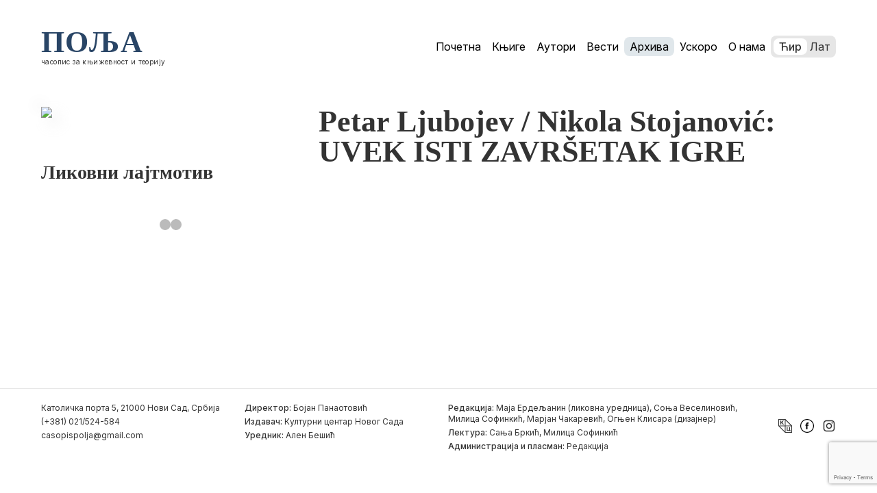

--- FILE ---
content_type: text/html; charset=UTF-8
request_url: https://polja.rs/1965/8485-2/attachment/polja-84-85_6_6/?pismo=cirilica
body_size: 7643
content:

	<!doctype html>
<!--[if lt IE 9]>
<html class="no-js no-svg ie lt-ie9 lt-ie8 lt-ie7" lang="sr-RS"> <![endif]-->
<!--[if IE 9]>
<html class="no-js no-svg ie ie9 lt-ie9 lt-ie8" lang="sr-RS"> <![endif]-->
<!--[if gt IE 9]><!-->
<html class="no-js no-svg" lang="sr-RS"> <!--<![endif]-->
<head>
    <meta charset="UTF-8"/>
    <meta name="description" content="Časopis za književnost i teoriju">
    <meta http-equiv="Content-Type" content="text/html; charset=UTF-8"/>
    <meta http-equiv="X-UA-Compatible" content="IE=edge">
    <meta name="viewport" content="width=device-width, initial-scale=1">
    <link rel="author" href="https://polja.rs/wp-content/themes/polja-2025-theme/humans.txt"/>
    <link rel="pingback" href="https://polja.rs/xmlrpc.php"/>
    <link rel="profile" href="https://gmpg.org/xfn/11">
    <meta name='robots' content='index, follow, max-image-preview:large, max-snippet:-1, max-video-preview:-1' />
	<style>img:is([sizes="auto" i], [sizes^="auto," i]) { contain-intrinsic-size: 3000px 1500px }</style>
	
	<!-- This site is optimized with the Yoast SEO plugin v25.8 - https://yoast.com/wordpress/plugins/seo/ -->
	<title>Petar Ljubojev / Nikola Stojanović: UVEK ISTI ZAVRŠETAK IGRE - Polja</title>
	<link rel="canonical" href="https://polja.rs/1965/8485-2/attachment/polja-84-85_6_6/" />
	<meta property="og:locale" content="sr_RS" />
	<meta property="og:type" content="article" />
	<meta property="og:title" content="Petar Ljubojev / Nikola Stojanović: UVEK ISTI ZAVRŠETAK IGRE - Polja" />
	<meta property="og:description" content="Petar Ljubojev / Nikola Stojanović: UVEK ISTI ZAVRŠETAK IGRE Petar Ljubojev / Nikola Stojanović: UVEK ISTI ZAVRŠETAK IGRE" />
	<meta property="og:url" content="https://polja.rs/1965/8485-2/attachment/polja-84-85_6_6/" />
	<meta property="og:site_name" content="Polja" />
	<meta property="article:modified_time" content="2016-06-21T11:31:04+00:00" />
	<meta name="twitter:card" content="summary_large_image" />
	<script type="application/ld+json" class="yoast-schema-graph">{"@context":"https://schema.org","@graph":[{"@type":"WebPage","@id":"https://polja.rs/1965/8485-2/attachment/polja-84-85_6_6/","url":"https://polja.rs/1965/8485-2/attachment/polja-84-85_6_6/","name":"Petar Ljubojev / Nikola Stojanović: UVEK ISTI ZAVRŠETAK IGRE - Polja","isPartOf":{"@id":"https://polja.rs/#website"},"primaryImageOfPage":{"@id":"https://polja.rs/1965/8485-2/attachment/polja-84-85_6_6/#primaryimage"},"image":{"@id":"https://polja.rs/1965/8485-2/attachment/polja-84-85_6_6/#primaryimage"},"thumbnailUrl":"","datePublished":"2016-06-21T11:20:26+00:00","dateModified":"2016-06-21T11:31:04+00:00","breadcrumb":{"@id":"https://polja.rs/1965/8485-2/attachment/polja-84-85_6_6/#breadcrumb"},"inLanguage":"sr-RS","potentialAction":[{"@type":"ReadAction","target":["https://polja.rs/1965/8485-2/attachment/polja-84-85_6_6/"]}]},{"@type":"BreadcrumbList","@id":"https://polja.rs/1965/8485-2/attachment/polja-84-85_6_6/#breadcrumb","itemListElement":[{"@type":"ListItem","position":1,"name":"Home","item":"https://polja.rs/"},{"@type":"ListItem","position":2,"name":"84/85","item":"https://polja.rs/1965/8485-2/"},{"@type":"ListItem","position":3,"name":"Petar Ljubojev / Nikola Stojanović: UVEK ISTI ZAVRŠETAK IGRE"}]},{"@type":"WebSite","@id":"https://polja.rs/#website","url":"https://polja.rs/","name":"Polja","description":"Časopis za književnost i teoriju","publisher":{"@id":"https://polja.rs/#organization"},"potentialAction":[{"@type":"SearchAction","target":{"@type":"EntryPoint","urlTemplate":"https://polja.rs/?s={search_term_string}"},"query-input":{"@type":"PropertyValueSpecification","valueRequired":true,"valueName":"search_term_string"}}],"inLanguage":"sr-RS"},{"@type":"Organization","@id":"https://polja.rs/#organization","name":"Kulturni centar Novog Sada","url":"https://polja.rs/","logo":{"@type":"ImageObject","inLanguage":"sr-RS","@id":"https://polja.rs/#/schema/logo/image/","url":"https://polja.rs/wp-content/uploads/2017/02/logo-latinica.jpg","contentUrl":"https://polja.rs/wp-content/uploads/2017/02/logo-latinica.jpg","width":305,"height":80,"caption":"Kulturni centar Novog Sada"},"image":{"@id":"https://polja.rs/#/schema/logo/image/"}}]}</script>
	<!-- / Yoast SEO plugin. -->


<link rel='dns-prefetch' href='//fonts.googleapis.com' />
<link rel="alternate" type="application/rss+xml" title="Polja &raquo; довод" href="https://polja.rs/feed/" />
<link rel="alternate" type="application/rss+xml" title="Polja &raquo; довод коментара" href="https://polja.rs/comments/feed/" />
<link rel="alternate" type="application/rss+xml" title="Polja &raquo; довод коментара на Petar Ljubojev / Nikola Stojanović: UVEK ISTI ZAVRŠETAK IGRE" href="https://polja.rs/1965/8485-2/attachment/polja-84-85_6_6/feed/" />
<script type="text/javascript">
/* <![CDATA[ */
window._wpemojiSettings = {"baseUrl":"https:\/\/s.w.org\/images\/core\/emoji\/16.0.1\/72x72\/","ext":".png","svgUrl":"https:\/\/s.w.org\/images\/core\/emoji\/16.0.1\/svg\/","svgExt":".svg","source":{"concatemoji":"https:\/\/polja.rs\/wp-includes\/js\/wp-emoji-release.min.js?ver=6.8.3"}};
/*! This file is auto-generated */
!function(s,n){var o,i,e;function c(e){try{var t={supportTests:e,timestamp:(new Date).valueOf()};sessionStorage.setItem(o,JSON.stringify(t))}catch(e){}}function p(e,t,n){e.clearRect(0,0,e.canvas.width,e.canvas.height),e.fillText(t,0,0);var t=new Uint32Array(e.getImageData(0,0,e.canvas.width,e.canvas.height).data),a=(e.clearRect(0,0,e.canvas.width,e.canvas.height),e.fillText(n,0,0),new Uint32Array(e.getImageData(0,0,e.canvas.width,e.canvas.height).data));return t.every(function(e,t){return e===a[t]})}function u(e,t){e.clearRect(0,0,e.canvas.width,e.canvas.height),e.fillText(t,0,0);for(var n=e.getImageData(16,16,1,1),a=0;a<n.data.length;a++)if(0!==n.data[a])return!1;return!0}function f(e,t,n,a){switch(t){case"flag":return n(e,"\ud83c\udff3\ufe0f\u200d\u26a7\ufe0f","\ud83c\udff3\ufe0f\u200b\u26a7\ufe0f")?!1:!n(e,"\ud83c\udde8\ud83c\uddf6","\ud83c\udde8\u200b\ud83c\uddf6")&&!n(e,"\ud83c\udff4\udb40\udc67\udb40\udc62\udb40\udc65\udb40\udc6e\udb40\udc67\udb40\udc7f","\ud83c\udff4\u200b\udb40\udc67\u200b\udb40\udc62\u200b\udb40\udc65\u200b\udb40\udc6e\u200b\udb40\udc67\u200b\udb40\udc7f");case"emoji":return!a(e,"\ud83e\udedf")}return!1}function g(e,t,n,a){var r="undefined"!=typeof WorkerGlobalScope&&self instanceof WorkerGlobalScope?new OffscreenCanvas(300,150):s.createElement("canvas"),o=r.getContext("2d",{willReadFrequently:!0}),i=(o.textBaseline="top",o.font="600 32px Arial",{});return e.forEach(function(e){i[e]=t(o,e,n,a)}),i}function t(e){var t=s.createElement("script");t.src=e,t.defer=!0,s.head.appendChild(t)}"undefined"!=typeof Promise&&(o="wpEmojiSettingsSupports",i=["flag","emoji"],n.supports={everything:!0,everythingExceptFlag:!0},e=new Promise(function(e){s.addEventListener("DOMContentLoaded",e,{once:!0})}),new Promise(function(t){var n=function(){try{var e=JSON.parse(sessionStorage.getItem(o));if("object"==typeof e&&"number"==typeof e.timestamp&&(new Date).valueOf()<e.timestamp+604800&&"object"==typeof e.supportTests)return e.supportTests}catch(e){}return null}();if(!n){if("undefined"!=typeof Worker&&"undefined"!=typeof OffscreenCanvas&&"undefined"!=typeof URL&&URL.createObjectURL&&"undefined"!=typeof Blob)try{var e="postMessage("+g.toString()+"("+[JSON.stringify(i),f.toString(),p.toString(),u.toString()].join(",")+"));",a=new Blob([e],{type:"text/javascript"}),r=new Worker(URL.createObjectURL(a),{name:"wpTestEmojiSupports"});return void(r.onmessage=function(e){c(n=e.data),r.terminate(),t(n)})}catch(e){}c(n=g(i,f,p,u))}t(n)}).then(function(e){for(var t in e)n.supports[t]=e[t],n.supports.everything=n.supports.everything&&n.supports[t],"flag"!==t&&(n.supports.everythingExceptFlag=n.supports.everythingExceptFlag&&n.supports[t]);n.supports.everythingExceptFlag=n.supports.everythingExceptFlag&&!n.supports.flag,n.DOMReady=!1,n.readyCallback=function(){n.DOMReady=!0}}).then(function(){return e}).then(function(){var e;n.supports.everything||(n.readyCallback(),(e=n.source||{}).concatemoji?t(e.concatemoji):e.wpemoji&&e.twemoji&&(t(e.twemoji),t(e.wpemoji)))}))}((window,document),window._wpemojiSettings);
/* ]]> */
</script>
<link rel='stylesheet' id='material_icons-css' href='//fonts.googleapis.com/icon?family=Material+Icons' type='text/css' media='all' />
<link rel='stylesheet' id='opensans-css' href='//fonts.googleapis.com/css?family=Open+Sans:300,400,600,700' type='text/css' media='all' />
<link rel='stylesheet' id='theme-css' href='https://polja.rs/wp-content/themes/polja-2025-theme/dist/app.css' type='text/css' media='all' />
<style id='wp-emoji-styles-inline-css' type='text/css'>

	img.wp-smiley, img.emoji {
		display: inline !important;
		border: none !important;
		box-shadow: none !important;
		height: 1em !important;
		width: 1em !important;
		margin: 0 0.07em !important;
		vertical-align: -0.1em !important;
		background: none !important;
		padding: 0 !important;
	}
</style>
<style id='classic-theme-styles-inline-css' type='text/css'>
/*! This file is auto-generated */
.wp-block-button__link{color:#fff;background-color:#32373c;border-radius:9999px;box-shadow:none;text-decoration:none;padding:calc(.667em + 2px) calc(1.333em + 2px);font-size:1.125em}.wp-block-file__button{background:#32373c;color:#fff;text-decoration:none}
</style>
<style id='global-styles-inline-css' type='text/css'>
:root{--wp--preset--aspect-ratio--square: 1;--wp--preset--aspect-ratio--4-3: 4/3;--wp--preset--aspect-ratio--3-4: 3/4;--wp--preset--aspect-ratio--3-2: 3/2;--wp--preset--aspect-ratio--2-3: 2/3;--wp--preset--aspect-ratio--16-9: 16/9;--wp--preset--aspect-ratio--9-16: 9/16;--wp--preset--color--black: #000000;--wp--preset--color--cyan-bluish-gray: #abb8c3;--wp--preset--color--white: #ffffff;--wp--preset--color--pale-pink: #f78da7;--wp--preset--color--vivid-red: #cf2e2e;--wp--preset--color--luminous-vivid-orange: #ff6900;--wp--preset--color--luminous-vivid-amber: #fcb900;--wp--preset--color--light-green-cyan: #7bdcb5;--wp--preset--color--vivid-green-cyan: #00d084;--wp--preset--color--pale-cyan-blue: #8ed1fc;--wp--preset--color--vivid-cyan-blue: #0693e3;--wp--preset--color--vivid-purple: #9b51e0;--wp--preset--gradient--vivid-cyan-blue-to-vivid-purple: linear-gradient(135deg,rgba(6,147,227,1) 0%,rgb(155,81,224) 100%);--wp--preset--gradient--light-green-cyan-to-vivid-green-cyan: linear-gradient(135deg,rgb(122,220,180) 0%,rgb(0,208,130) 100%);--wp--preset--gradient--luminous-vivid-amber-to-luminous-vivid-orange: linear-gradient(135deg,rgba(252,185,0,1) 0%,rgba(255,105,0,1) 100%);--wp--preset--gradient--luminous-vivid-orange-to-vivid-red: linear-gradient(135deg,rgba(255,105,0,1) 0%,rgb(207,46,46) 100%);--wp--preset--gradient--very-light-gray-to-cyan-bluish-gray: linear-gradient(135deg,rgb(238,238,238) 0%,rgb(169,184,195) 100%);--wp--preset--gradient--cool-to-warm-spectrum: linear-gradient(135deg,rgb(74,234,220) 0%,rgb(151,120,209) 20%,rgb(207,42,186) 40%,rgb(238,44,130) 60%,rgb(251,105,98) 80%,rgb(254,248,76) 100%);--wp--preset--gradient--blush-light-purple: linear-gradient(135deg,rgb(255,206,236) 0%,rgb(152,150,240) 100%);--wp--preset--gradient--blush-bordeaux: linear-gradient(135deg,rgb(254,205,165) 0%,rgb(254,45,45) 50%,rgb(107,0,62) 100%);--wp--preset--gradient--luminous-dusk: linear-gradient(135deg,rgb(255,203,112) 0%,rgb(199,81,192) 50%,rgb(65,88,208) 100%);--wp--preset--gradient--pale-ocean: linear-gradient(135deg,rgb(255,245,203) 0%,rgb(182,227,212) 50%,rgb(51,167,181) 100%);--wp--preset--gradient--electric-grass: linear-gradient(135deg,rgb(202,248,128) 0%,rgb(113,206,126) 100%);--wp--preset--gradient--midnight: linear-gradient(135deg,rgb(2,3,129) 0%,rgb(40,116,252) 100%);--wp--preset--font-size--small: 13px;--wp--preset--font-size--medium: 20px;--wp--preset--font-size--large: 36px;--wp--preset--font-size--x-large: 42px;--wp--preset--spacing--20: 0.44rem;--wp--preset--spacing--30: 0.67rem;--wp--preset--spacing--40: 1rem;--wp--preset--spacing--50: 1.5rem;--wp--preset--spacing--60: 2.25rem;--wp--preset--spacing--70: 3.38rem;--wp--preset--spacing--80: 5.06rem;--wp--preset--shadow--natural: 6px 6px 9px rgba(0, 0, 0, 0.2);--wp--preset--shadow--deep: 12px 12px 50px rgba(0, 0, 0, 0.4);--wp--preset--shadow--sharp: 6px 6px 0px rgba(0, 0, 0, 0.2);--wp--preset--shadow--outlined: 6px 6px 0px -3px rgba(255, 255, 255, 1), 6px 6px rgba(0, 0, 0, 1);--wp--preset--shadow--crisp: 6px 6px 0px rgba(0, 0, 0, 1);}:where(.is-layout-flex){gap: 0.5em;}:where(.is-layout-grid){gap: 0.5em;}body .is-layout-flex{display: flex;}.is-layout-flex{flex-wrap: wrap;align-items: center;}.is-layout-flex > :is(*, div){margin: 0;}body .is-layout-grid{display: grid;}.is-layout-grid > :is(*, div){margin: 0;}:where(.wp-block-columns.is-layout-flex){gap: 2em;}:where(.wp-block-columns.is-layout-grid){gap: 2em;}:where(.wp-block-post-template.is-layout-flex){gap: 1.25em;}:where(.wp-block-post-template.is-layout-grid){gap: 1.25em;}.has-black-color{color: var(--wp--preset--color--black) !important;}.has-cyan-bluish-gray-color{color: var(--wp--preset--color--cyan-bluish-gray) !important;}.has-white-color{color: var(--wp--preset--color--white) !important;}.has-pale-pink-color{color: var(--wp--preset--color--pale-pink) !important;}.has-vivid-red-color{color: var(--wp--preset--color--vivid-red) !important;}.has-luminous-vivid-orange-color{color: var(--wp--preset--color--luminous-vivid-orange) !important;}.has-luminous-vivid-amber-color{color: var(--wp--preset--color--luminous-vivid-amber) !important;}.has-light-green-cyan-color{color: var(--wp--preset--color--light-green-cyan) !important;}.has-vivid-green-cyan-color{color: var(--wp--preset--color--vivid-green-cyan) !important;}.has-pale-cyan-blue-color{color: var(--wp--preset--color--pale-cyan-blue) !important;}.has-vivid-cyan-blue-color{color: var(--wp--preset--color--vivid-cyan-blue) !important;}.has-vivid-purple-color{color: var(--wp--preset--color--vivid-purple) !important;}.has-black-background-color{background-color: var(--wp--preset--color--black) !important;}.has-cyan-bluish-gray-background-color{background-color: var(--wp--preset--color--cyan-bluish-gray) !important;}.has-white-background-color{background-color: var(--wp--preset--color--white) !important;}.has-pale-pink-background-color{background-color: var(--wp--preset--color--pale-pink) !important;}.has-vivid-red-background-color{background-color: var(--wp--preset--color--vivid-red) !important;}.has-luminous-vivid-orange-background-color{background-color: var(--wp--preset--color--luminous-vivid-orange) !important;}.has-luminous-vivid-amber-background-color{background-color: var(--wp--preset--color--luminous-vivid-amber) !important;}.has-light-green-cyan-background-color{background-color: var(--wp--preset--color--light-green-cyan) !important;}.has-vivid-green-cyan-background-color{background-color: var(--wp--preset--color--vivid-green-cyan) !important;}.has-pale-cyan-blue-background-color{background-color: var(--wp--preset--color--pale-cyan-blue) !important;}.has-vivid-cyan-blue-background-color{background-color: var(--wp--preset--color--vivid-cyan-blue) !important;}.has-vivid-purple-background-color{background-color: var(--wp--preset--color--vivid-purple) !important;}.has-black-border-color{border-color: var(--wp--preset--color--black) !important;}.has-cyan-bluish-gray-border-color{border-color: var(--wp--preset--color--cyan-bluish-gray) !important;}.has-white-border-color{border-color: var(--wp--preset--color--white) !important;}.has-pale-pink-border-color{border-color: var(--wp--preset--color--pale-pink) !important;}.has-vivid-red-border-color{border-color: var(--wp--preset--color--vivid-red) !important;}.has-luminous-vivid-orange-border-color{border-color: var(--wp--preset--color--luminous-vivid-orange) !important;}.has-luminous-vivid-amber-border-color{border-color: var(--wp--preset--color--luminous-vivid-amber) !important;}.has-light-green-cyan-border-color{border-color: var(--wp--preset--color--light-green-cyan) !important;}.has-vivid-green-cyan-border-color{border-color: var(--wp--preset--color--vivid-green-cyan) !important;}.has-pale-cyan-blue-border-color{border-color: var(--wp--preset--color--pale-cyan-blue) !important;}.has-vivid-cyan-blue-border-color{border-color: var(--wp--preset--color--vivid-cyan-blue) !important;}.has-vivid-purple-border-color{border-color: var(--wp--preset--color--vivid-purple) !important;}.has-vivid-cyan-blue-to-vivid-purple-gradient-background{background: var(--wp--preset--gradient--vivid-cyan-blue-to-vivid-purple) !important;}.has-light-green-cyan-to-vivid-green-cyan-gradient-background{background: var(--wp--preset--gradient--light-green-cyan-to-vivid-green-cyan) !important;}.has-luminous-vivid-amber-to-luminous-vivid-orange-gradient-background{background: var(--wp--preset--gradient--luminous-vivid-amber-to-luminous-vivid-orange) !important;}.has-luminous-vivid-orange-to-vivid-red-gradient-background{background: var(--wp--preset--gradient--luminous-vivid-orange-to-vivid-red) !important;}.has-very-light-gray-to-cyan-bluish-gray-gradient-background{background: var(--wp--preset--gradient--very-light-gray-to-cyan-bluish-gray) !important;}.has-cool-to-warm-spectrum-gradient-background{background: var(--wp--preset--gradient--cool-to-warm-spectrum) !important;}.has-blush-light-purple-gradient-background{background: var(--wp--preset--gradient--blush-light-purple) !important;}.has-blush-bordeaux-gradient-background{background: var(--wp--preset--gradient--blush-bordeaux) !important;}.has-luminous-dusk-gradient-background{background: var(--wp--preset--gradient--luminous-dusk) !important;}.has-pale-ocean-gradient-background{background: var(--wp--preset--gradient--pale-ocean) !important;}.has-electric-grass-gradient-background{background: var(--wp--preset--gradient--electric-grass) !important;}.has-midnight-gradient-background{background: var(--wp--preset--gradient--midnight) !important;}.has-small-font-size{font-size: var(--wp--preset--font-size--small) !important;}.has-medium-font-size{font-size: var(--wp--preset--font-size--medium) !important;}.has-large-font-size{font-size: var(--wp--preset--font-size--large) !important;}.has-x-large-font-size{font-size: var(--wp--preset--font-size--x-large) !important;}
:where(.wp-block-post-template.is-layout-flex){gap: 1.25em;}:where(.wp-block-post-template.is-layout-grid){gap: 1.25em;}
:where(.wp-block-columns.is-layout-flex){gap: 2em;}:where(.wp-block-columns.is-layout-grid){gap: 2em;}
:root :where(.wp-block-pullquote){font-size: 1.5em;line-height: 1.6;}
</style>
<script type="text/javascript" src="https://polja.rs/wp-content/themes/polja-2025-theme/dist/app.js?ver=3.4.1" id="app-js"></script>
<script type="text/javascript" src="https://polja.rs/wp-content/themes/polja-2025-theme/srbtranslit.js?ver=1.0.0" id="srbtranslit-js"></script>
<link rel="https://api.w.org/" href="https://polja.rs/wp-json/" /><link rel="alternate" title="JSON" type="application/json" href="https://polja.rs/wp-json/wp/v2/media/7518" /><link rel="EditURI" type="application/rsd+xml" title="RSD" href="https://polja.rs/xmlrpc.php?rsd" />
<meta name="generator" content="WordPress 6.8.3" />
<link rel='shortlink' href='https://polja.rs/?p=7518' />
<link rel="alternate" title="oEmbed (JSON)" type="application/json+oembed" href="https://polja.rs/wp-json/oembed/1.0/embed?url=https%3A%2F%2Fpolja.rs%2F1965%2F8485-2%2Fattachment%2Fpolja-84-85_6_6%2F" />
<link rel="alternate" title="oEmbed (XML)" type="text/xml+oembed" href="https://polja.rs/wp-json/oembed/1.0/embed?url=https%3A%2F%2Fpolja.rs%2F1965%2F8485-2%2Fattachment%2Fpolja-84-85_6_6%2F&#038;format=xml" />
<link rel="icon" href="https://polja.rs/wp-content/uploads/2025/02/favicon.svg" sizes="32x32" />
<link rel="icon" href="https://polja.rs/wp-content/uploads/2025/02/favicon.svg" sizes="192x192" />
<link rel="apple-touch-icon" href="https://polja.rs/wp-content/uploads/2025/02/favicon.svg" />
<meta name="msapplication-TileImage" content="https://polja.rs/wp-content/uploads/2025/02/favicon.svg" />

			<link rel="preconnect" href="https://fonts.googleapis.com">
	<link rel="preconnect" href="https://fonts.gstatic.com" crossorigin>
	<link href="https://fonts.googleapis.com/css2?family=Forum&family=Inter:ital,opsz,wght@0,14..32,100..900;1,14..32,100..900&family=Prata&family=Yeseva+One&display=swap" rel="stylesheet">
	<link rel="preconnect" href="https://fonts.gstatic.com" crossorigin>
	<link href="https://fonts.googleapis.com/css2?family=Forum&family=Inter:ital,opsz,wght@0,14..32,100..900;1,14..32,100..900&family=Playfair+Display:ital,wght@0,400..900;1,400..900&family=Prata&family=Yeseva+One&display=swap" rel="stylesheet">
</head>
	<body class="attachment wp-singular attachment-template-default single single-attachment postid-7518 attachmentid-7518 attachment-pdf wp-theme-polja-2025-theme" data-template="base.twig">
		<header>
										<a class="nav-logo" href="https://polja.rs">
								<h1 class="nav-logo_main">Поља</h1>
								<p class="nav-logo_subtitle body-xs">часопис за књижевност и теорију</p>
							</a>
			<div class="navigation">
			<ul class="navigation_list">
							<li class="nav-item  menu-item menu-item-type-post_type menu-item-object-page menu-item-home menu-item-22018">
					<a class="nav-link " href="https://polja.rs/" target="">
						Почетна
					</a>
				</li>
							<li class="nav-item  menu-item menu-item-type-post_type menu-item-object-page menu-item-17893">
					<a class="nav-link " href="https://polja.rs/knjige/" target="">
						Књиге
					</a>
				</li>
							<li class="nav-item  menu-item menu-item-type-post_type menu-item-object-page menu-item-17894">
					<a class="nav-link " href="https://polja.rs/autori/" target="">
						Аутори
					</a>
				</li>
							<li class="nav-item  menu-item menu-item-type-post_type menu-item-object-page menu-item-22020">
					<a class="nav-link " href="https://polja.rs/vesti/" target="">
						Вести
					</a>
				</li>
							<li class="nav-item  menu-item menu-item-type-post_type menu-item-object-page current-menu-item menu-item-22019 current-menu-item">
					<a class="nav-link " href="https://polja.rs/arhiva/" target="">
						Архива
					</a>
				</li>
							<li class="nav-item  menu-item menu-item-type-post_type menu-item-object-page menu-item-22022">
					<a class="nav-link " href="https://polja.rs/uskoro/" target="">
						Ускоро
					</a>
				</li>
							<li class="nav-item  menu-item menu-item-type-post_type menu-item-object-page menu-item-17895">
					<a class="nav-link " href="https://polja.rs/o-nama/" target="">
						О нама
					</a>
				</li>
					</ul>

		<div
			class="language-toggle">
				<a href="?pismo=cirilica" class="option" id="cir-toggle">Ћир</a>
				<a href="?pismo=latinica" class="option" id="lat-toggle">Лат</a>
			<div class="toggle-slider"></div>
		</div>
	
	<div class="ham-menu">
		<span></span>
		<span></span>
		<span></span>
	</div>
	<div class="off-screen-menu">
		<ul class="navigation_list_mobile">
							<li class="nav-item  menu-item menu-item-type-post_type menu-item-object-page menu-item-home menu-item-22018">
					<a class="nav-link " href="https://polja.rs/" target="">
						Почетна
					</a>
				</li>
							<li class="nav-item  menu-item menu-item-type-post_type menu-item-object-page menu-item-17893">
					<a class="nav-link " href="https://polja.rs/knjige/" target="">
						Књиге
					</a>
				</li>
							<li class="nav-item  menu-item menu-item-type-post_type menu-item-object-page menu-item-17894">
					<a class="nav-link " href="https://polja.rs/autori/" target="">
						Аутори
					</a>
				</li>
							<li class="nav-item  menu-item menu-item-type-post_type menu-item-object-page menu-item-22020">
					<a class="nav-link " href="https://polja.rs/vesti/" target="">
						Вести
					</a>
				</li>
							<li class="nav-item  menu-item menu-item-type-post_type menu-item-object-page current-menu-item menu-item-22019 current-menu-item">
					<a class="nav-link " href="https://polja.rs/arhiva/" target="">
						Архива
					</a>
				</li>
							<li class="nav-item  menu-item menu-item-type-post_type menu-item-object-page menu-item-22022">
					<a class="nav-link " href="https://polja.rs/uskoro/" target="">
						Ускоро
					</a>
				</li>
							<li class="nav-item  menu-item menu-item-type-post_type menu-item-object-page menu-item-17895">
					<a class="nav-link " href="https://polja.rs/o-nama/" target="">
						О нама
					</a>
				</li>
					</ul>
	</div>
</div>
							

					</header>
		<main>
			<section id="single">
    <article class="post-type-attachment single-issue" id="post-7518">
        <div class="single-issue_left-column">
            <img class="cover" src="https://polja.rs/wp-content/uploads/2016/06/Polja-84-85_6_6.pdf"></img>
            <div class="single-issue_left-column_details">
                <h3>Ликовни лајтмотив</h3>
                <p></p>
                <div class="slideshow-container">

      
    <a class="prev" onclick="plusSlides(-1)">&#10094;</a>
    <a class="next" onclick="plusSlides(1)">&#10095;</a>
</div>
<br>
  
<div class="dots">
            <span class="dot" onclick="currentSlide(1)"></span>
            <span class="dot" onclick="currentSlide(0)"></span>
    </div>            </div>
        </div>
        <div class="single-issue_right-column">
            <h1>Petar Ljubojev / Nikola Stojanović: UVEK ISTI ZAVRŠETAK IGRE</h1>
                                </div>
    </article>
</section>
		</main>
					<footer>
	<div class="footer-grid">
		<div class="column1">
			<p>Католичка порта 5, 21000 Нови Сад, Србија</p>
			<p>(+381) 021/524-584</p>
			<p>
				<a href="/cdn-cgi/l/email-protection#294a485a4659405a5946454348694e44484045074a4644" class="link"><span class="__cf_email__" data-cfemail="c9aaa8baa6b9a0bab9a6a5a3a889aea4a8a0a5e7aaa6a4">[email&#160;protected]</span></a>
			</p>
		</div>

		<div class="column2">
				<p><span class="body-xs-medium">Директор:</span>
					Бојан Панаотовић</p>
				<p><span class="body-xs-medium">Издавач:</span>
					Културни центар Новог Сада</p>
				<p><span class="body-xs-medium">Уредник:</span>
					Ален Бешић</p>
		</div>
				
		<div class="column3">
				<p><span class="body-xs-medium">Редакција:</span>
					Маја Ердељанин (ликовна уредница), Соња Веселиновић, Милица Софинкић, Марјан Чакаревић, Огњен Клисара (дизајнер) </p>
				<p><span class="body-xs-medium">Лектура:</span>
					Сања Бркић, Милица Софинкић</p>
				<p><span class="body-xs-medium">Администрација и пласман:</span>
					Редакција</p>
		</div>

		<div class="column4">
							<a href="https://kcns.org.rs">
					<img src="https://polja.rs/wp-content/uploads/2025/02/kcns.svg" width="20" height="20"
							class="footer-logo"
							alt=""/>
				</a>
							<a href="https://www.facebook.com/casopispolja">
					<img src="https://polja.rs/wp-content/uploads/2025/02/facebook-svgrepo-com.svg" width="20" height="20"
							class="footer-logo"
							alt=""/>
				</a>
							<a href="https://www.instagram.com/polja.izdavastvo/">
					<img src="https://polja.rs/wp-content/uploads/2025/02/insta.svg" width="20" height="20"
							class="footer-logo"
							alt=""/>
				</a>
					</div>
    </div>
</footer>
			<script data-cfasync="false" src="/cdn-cgi/scripts/5c5dd728/cloudflare-static/email-decode.min.js"></script><script type="speculationrules">
{"prefetch":[{"source":"document","where":{"and":[{"href_matches":"\/*"},{"not":{"href_matches":["\/wp-*.php","\/wp-admin\/*","\/wp-content\/uploads\/*","\/wp-content\/*","\/wp-content\/plugins\/*","\/wp-content\/themes\/polja-2025-theme\/*","\/*\\?(.+)"]}},{"not":{"selector_matches":"a[rel~=\"nofollow\"]"}},{"not":{"selector_matches":".no-prefetch, .no-prefetch a"}}]},"eagerness":"conservative"}]}
</script>
<script type="text/javascript" src="https://polja.rs/wp-content/themes/polja-2025-theme/assets/js/toggle-buttons.js?ver=1.0" id="toggle-buttons-js-js"></script>
<script type="text/javascript" src="https://polja.rs/wp-content/themes/polja-2025-theme/assets/js/about-us-sidebar.js?ver=1.0" id="about-us-sidebar-js-js"></script>
<script type="text/javascript" src="https://polja.rs/wp-content/themes/polja-2025-theme/assets/js/hamburger-menu.js?ver=1.0" id="hamburger-menu-js-js"></script>
<script type="text/javascript" src="https://polja.rs/wp-content/themes/polja-2025-theme/assets/js/image-slider.js?ver=1.0" id="image-slider-js-js"></script>
<script type="text/javascript" src="https://www.google.com/recaptcha/api.js?render=6Le6J6sUAAAAAPDsHVAumUiKSZo3eN6gMZwdEMJ8&amp;ver=3.0" id="google-recaptcha-js"></script>
<script type="text/javascript" src="https://polja.rs/wp-includes/js/dist/vendor/wp-polyfill.min.js?ver=3.15.0" id="wp-polyfill-js"></script>
<script type="text/javascript" id="wpcf7-recaptcha-js-before">
/* <![CDATA[ */
var wpcf7_recaptcha = {
    "sitekey": "6Le6J6sUAAAAAPDsHVAumUiKSZo3eN6gMZwdEMJ8",
    "actions": {
        "homepage": "homepage",
        "contactform": "contactform"
    }
};
/* ]]> */
</script>
<script type="text/javascript" src="https://polja.rs/wp-content/plugins/contact-form-7/modules/recaptcha/index.js?ver=6.1.1" id="wpcf7-recaptcha-js"></script>

			<script defer src="https://static.cloudflareinsights.com/beacon.min.js/vcd15cbe7772f49c399c6a5babf22c1241717689176015" integrity="sha512-ZpsOmlRQV6y907TI0dKBHq9Md29nnaEIPlkf84rnaERnq6zvWvPUqr2ft8M1aS28oN72PdrCzSjY4U6VaAw1EQ==" data-cf-beacon='{"version":"2024.11.0","token":"af9cfd6287f64ac3a97ca4498d8b248e","r":1,"server_timing":{"name":{"cfCacheStatus":true,"cfEdge":true,"cfExtPri":true,"cfL4":true,"cfOrigin":true,"cfSpeedBrain":true},"location_startswith":null}}' crossorigin="anonymous"></script>
</body>
</html>


--- FILE ---
content_type: text/html; charset=utf-8
request_url: https://www.google.com/recaptcha/api2/anchor?ar=1&k=6Le6J6sUAAAAAPDsHVAumUiKSZo3eN6gMZwdEMJ8&co=aHR0cHM6Ly9wb2xqYS5yczo0NDM.&hl=en&v=TkacYOdEJbdB_JjX802TMer9&size=invisible&anchor-ms=20000&execute-ms=15000&cb=aawoysez9h8a
body_size: 44893
content:
<!DOCTYPE HTML><html dir="ltr" lang="en"><head><meta http-equiv="Content-Type" content="text/html; charset=UTF-8">
<meta http-equiv="X-UA-Compatible" content="IE=edge">
<title>reCAPTCHA</title>
<style type="text/css">
/* cyrillic-ext */
@font-face {
  font-family: 'Roboto';
  font-style: normal;
  font-weight: 400;
  src: url(//fonts.gstatic.com/s/roboto/v18/KFOmCnqEu92Fr1Mu72xKKTU1Kvnz.woff2) format('woff2');
  unicode-range: U+0460-052F, U+1C80-1C8A, U+20B4, U+2DE0-2DFF, U+A640-A69F, U+FE2E-FE2F;
}
/* cyrillic */
@font-face {
  font-family: 'Roboto';
  font-style: normal;
  font-weight: 400;
  src: url(//fonts.gstatic.com/s/roboto/v18/KFOmCnqEu92Fr1Mu5mxKKTU1Kvnz.woff2) format('woff2');
  unicode-range: U+0301, U+0400-045F, U+0490-0491, U+04B0-04B1, U+2116;
}
/* greek-ext */
@font-face {
  font-family: 'Roboto';
  font-style: normal;
  font-weight: 400;
  src: url(//fonts.gstatic.com/s/roboto/v18/KFOmCnqEu92Fr1Mu7mxKKTU1Kvnz.woff2) format('woff2');
  unicode-range: U+1F00-1FFF;
}
/* greek */
@font-face {
  font-family: 'Roboto';
  font-style: normal;
  font-weight: 400;
  src: url(//fonts.gstatic.com/s/roboto/v18/KFOmCnqEu92Fr1Mu4WxKKTU1Kvnz.woff2) format('woff2');
  unicode-range: U+0370-0377, U+037A-037F, U+0384-038A, U+038C, U+038E-03A1, U+03A3-03FF;
}
/* vietnamese */
@font-face {
  font-family: 'Roboto';
  font-style: normal;
  font-weight: 400;
  src: url(//fonts.gstatic.com/s/roboto/v18/KFOmCnqEu92Fr1Mu7WxKKTU1Kvnz.woff2) format('woff2');
  unicode-range: U+0102-0103, U+0110-0111, U+0128-0129, U+0168-0169, U+01A0-01A1, U+01AF-01B0, U+0300-0301, U+0303-0304, U+0308-0309, U+0323, U+0329, U+1EA0-1EF9, U+20AB;
}
/* latin-ext */
@font-face {
  font-family: 'Roboto';
  font-style: normal;
  font-weight: 400;
  src: url(//fonts.gstatic.com/s/roboto/v18/KFOmCnqEu92Fr1Mu7GxKKTU1Kvnz.woff2) format('woff2');
  unicode-range: U+0100-02BA, U+02BD-02C5, U+02C7-02CC, U+02CE-02D7, U+02DD-02FF, U+0304, U+0308, U+0329, U+1D00-1DBF, U+1E00-1E9F, U+1EF2-1EFF, U+2020, U+20A0-20AB, U+20AD-20C0, U+2113, U+2C60-2C7F, U+A720-A7FF;
}
/* latin */
@font-face {
  font-family: 'Roboto';
  font-style: normal;
  font-weight: 400;
  src: url(//fonts.gstatic.com/s/roboto/v18/KFOmCnqEu92Fr1Mu4mxKKTU1Kg.woff2) format('woff2');
  unicode-range: U+0000-00FF, U+0131, U+0152-0153, U+02BB-02BC, U+02C6, U+02DA, U+02DC, U+0304, U+0308, U+0329, U+2000-206F, U+20AC, U+2122, U+2191, U+2193, U+2212, U+2215, U+FEFF, U+FFFD;
}
/* cyrillic-ext */
@font-face {
  font-family: 'Roboto';
  font-style: normal;
  font-weight: 500;
  src: url(//fonts.gstatic.com/s/roboto/v18/KFOlCnqEu92Fr1MmEU9fCRc4AMP6lbBP.woff2) format('woff2');
  unicode-range: U+0460-052F, U+1C80-1C8A, U+20B4, U+2DE0-2DFF, U+A640-A69F, U+FE2E-FE2F;
}
/* cyrillic */
@font-face {
  font-family: 'Roboto';
  font-style: normal;
  font-weight: 500;
  src: url(//fonts.gstatic.com/s/roboto/v18/KFOlCnqEu92Fr1MmEU9fABc4AMP6lbBP.woff2) format('woff2');
  unicode-range: U+0301, U+0400-045F, U+0490-0491, U+04B0-04B1, U+2116;
}
/* greek-ext */
@font-face {
  font-family: 'Roboto';
  font-style: normal;
  font-weight: 500;
  src: url(//fonts.gstatic.com/s/roboto/v18/KFOlCnqEu92Fr1MmEU9fCBc4AMP6lbBP.woff2) format('woff2');
  unicode-range: U+1F00-1FFF;
}
/* greek */
@font-face {
  font-family: 'Roboto';
  font-style: normal;
  font-weight: 500;
  src: url(//fonts.gstatic.com/s/roboto/v18/KFOlCnqEu92Fr1MmEU9fBxc4AMP6lbBP.woff2) format('woff2');
  unicode-range: U+0370-0377, U+037A-037F, U+0384-038A, U+038C, U+038E-03A1, U+03A3-03FF;
}
/* vietnamese */
@font-face {
  font-family: 'Roboto';
  font-style: normal;
  font-weight: 500;
  src: url(//fonts.gstatic.com/s/roboto/v18/KFOlCnqEu92Fr1MmEU9fCxc4AMP6lbBP.woff2) format('woff2');
  unicode-range: U+0102-0103, U+0110-0111, U+0128-0129, U+0168-0169, U+01A0-01A1, U+01AF-01B0, U+0300-0301, U+0303-0304, U+0308-0309, U+0323, U+0329, U+1EA0-1EF9, U+20AB;
}
/* latin-ext */
@font-face {
  font-family: 'Roboto';
  font-style: normal;
  font-weight: 500;
  src: url(//fonts.gstatic.com/s/roboto/v18/KFOlCnqEu92Fr1MmEU9fChc4AMP6lbBP.woff2) format('woff2');
  unicode-range: U+0100-02BA, U+02BD-02C5, U+02C7-02CC, U+02CE-02D7, U+02DD-02FF, U+0304, U+0308, U+0329, U+1D00-1DBF, U+1E00-1E9F, U+1EF2-1EFF, U+2020, U+20A0-20AB, U+20AD-20C0, U+2113, U+2C60-2C7F, U+A720-A7FF;
}
/* latin */
@font-face {
  font-family: 'Roboto';
  font-style: normal;
  font-weight: 500;
  src: url(//fonts.gstatic.com/s/roboto/v18/KFOlCnqEu92Fr1MmEU9fBBc4AMP6lQ.woff2) format('woff2');
  unicode-range: U+0000-00FF, U+0131, U+0152-0153, U+02BB-02BC, U+02C6, U+02DA, U+02DC, U+0304, U+0308, U+0329, U+2000-206F, U+20AC, U+2122, U+2191, U+2193, U+2212, U+2215, U+FEFF, U+FFFD;
}
/* cyrillic-ext */
@font-face {
  font-family: 'Roboto';
  font-style: normal;
  font-weight: 900;
  src: url(//fonts.gstatic.com/s/roboto/v18/KFOlCnqEu92Fr1MmYUtfCRc4AMP6lbBP.woff2) format('woff2');
  unicode-range: U+0460-052F, U+1C80-1C8A, U+20B4, U+2DE0-2DFF, U+A640-A69F, U+FE2E-FE2F;
}
/* cyrillic */
@font-face {
  font-family: 'Roboto';
  font-style: normal;
  font-weight: 900;
  src: url(//fonts.gstatic.com/s/roboto/v18/KFOlCnqEu92Fr1MmYUtfABc4AMP6lbBP.woff2) format('woff2');
  unicode-range: U+0301, U+0400-045F, U+0490-0491, U+04B0-04B1, U+2116;
}
/* greek-ext */
@font-face {
  font-family: 'Roboto';
  font-style: normal;
  font-weight: 900;
  src: url(//fonts.gstatic.com/s/roboto/v18/KFOlCnqEu92Fr1MmYUtfCBc4AMP6lbBP.woff2) format('woff2');
  unicode-range: U+1F00-1FFF;
}
/* greek */
@font-face {
  font-family: 'Roboto';
  font-style: normal;
  font-weight: 900;
  src: url(//fonts.gstatic.com/s/roboto/v18/KFOlCnqEu92Fr1MmYUtfBxc4AMP6lbBP.woff2) format('woff2');
  unicode-range: U+0370-0377, U+037A-037F, U+0384-038A, U+038C, U+038E-03A1, U+03A3-03FF;
}
/* vietnamese */
@font-face {
  font-family: 'Roboto';
  font-style: normal;
  font-weight: 900;
  src: url(//fonts.gstatic.com/s/roboto/v18/KFOlCnqEu92Fr1MmYUtfCxc4AMP6lbBP.woff2) format('woff2');
  unicode-range: U+0102-0103, U+0110-0111, U+0128-0129, U+0168-0169, U+01A0-01A1, U+01AF-01B0, U+0300-0301, U+0303-0304, U+0308-0309, U+0323, U+0329, U+1EA0-1EF9, U+20AB;
}
/* latin-ext */
@font-face {
  font-family: 'Roboto';
  font-style: normal;
  font-weight: 900;
  src: url(//fonts.gstatic.com/s/roboto/v18/KFOlCnqEu92Fr1MmYUtfChc4AMP6lbBP.woff2) format('woff2');
  unicode-range: U+0100-02BA, U+02BD-02C5, U+02C7-02CC, U+02CE-02D7, U+02DD-02FF, U+0304, U+0308, U+0329, U+1D00-1DBF, U+1E00-1E9F, U+1EF2-1EFF, U+2020, U+20A0-20AB, U+20AD-20C0, U+2113, U+2C60-2C7F, U+A720-A7FF;
}
/* latin */
@font-face {
  font-family: 'Roboto';
  font-style: normal;
  font-weight: 900;
  src: url(//fonts.gstatic.com/s/roboto/v18/KFOlCnqEu92Fr1MmYUtfBBc4AMP6lQ.woff2) format('woff2');
  unicode-range: U+0000-00FF, U+0131, U+0152-0153, U+02BB-02BC, U+02C6, U+02DA, U+02DC, U+0304, U+0308, U+0329, U+2000-206F, U+20AC, U+2122, U+2191, U+2193, U+2212, U+2215, U+FEFF, U+FFFD;
}

</style>
<link rel="stylesheet" type="text/css" href="https://www.gstatic.com/recaptcha/releases/TkacYOdEJbdB_JjX802TMer9/styles__ltr.css">
<script nonce="avXsT2e_PA3IhXkI6TaUKQ" type="text/javascript">window['__recaptcha_api'] = 'https://www.google.com/recaptcha/api2/';</script>
<script type="text/javascript" src="https://www.gstatic.com/recaptcha/releases/TkacYOdEJbdB_JjX802TMer9/recaptcha__en.js" nonce="avXsT2e_PA3IhXkI6TaUKQ">
      
    </script></head>
<body><div id="rc-anchor-alert" class="rc-anchor-alert"></div>
<input type="hidden" id="recaptcha-token" value="[base64]">
<script type="text/javascript" nonce="avXsT2e_PA3IhXkI6TaUKQ">
      recaptcha.anchor.Main.init("[\x22ainput\x22,[\x22bgdata\x22,\x22\x22,\[base64]/[base64]/[base64]/[base64]/[base64]/MjU1Onk/NToyKSlyZXR1cm4gZmFsc2U7cmV0dXJuIEMuWj0oUyhDLChDLk9ZPWIsaz1oKHk/[base64]/[base64]/[base64]/[base64]/[base64]/bmV3IERbUV0oZlswXSk6Yz09Mj9uZXcgRFtRXShmWzBdLGZbMV0pOmM9PTM/bmV3IERbUV0oZlswXSxmWzFdLGZbMl0pOmM9PTQ/[base64]/[base64]/[base64]\x22,\[base64]\\u003d\x22,\[base64]/w6nDhMOPKsKxw6XCswYEw68aDMK2w7EuWVQNw6LDnMKXHMONw7kwXizCpcOOdsK7w7DCssO7w7taCMOXwqPCssKya8K0ZQLDusO/wqTCjiLDnTbCosK+wq3CgMOJR8OUwqrCvcOPfEjCjHnDsQ/[base64]/[base64]/Drx5lw7t2w49xwovDtmoewoJAwqXDjMKNw5lLwrvDu8KpHg9wOcKmSMOFBsKAwpbCtUrCtyTCtT8dwrjCrFLDlnQTUsKFw4/Cl8K7w67CksOFw5vCpcOkasKfwqXDrWjDsjrDlsOsUsKjOsKeOABRw5LDlGfDlcO+CMOtV8KfIyUjaMOOSsOIUBfDnQ5hXsK4w5HDi8Osw7HCilccw64Xw7o/w5Nswr3ClTbDvBkRw5vDuS/Cn8O+Rig+w41Qw7YHwqUyHcKwwrw9H8KrwqfCjcK/RMKqfARDw6DCnMKhPBJWAm/[base64]/DlRTClSt1aMO9w750HcOebn4mw7HCnCtmZsKee8Ojw6DDusOmHcKUwpzCmnbCnsOtIFQsTjoAUkvDswTDj8KlHcOLG8KreFDDh1QeciYQMMOgw54ow5nDsQ4qKHB/JMKGwrp6HlF2eRpUw4l6wqMFF1daIcKDw4N2wo0RWkhsKEUPGizChcOjB2EhwprChsKUBMKTI0vDhyLCgzcbGB7CucKnAMKlZsOowpXDpV7Dpj1Uw6LDnXTCksK+wqsfecO+w60XwqM6wrzCv8OTw5/[base64]/[base64]/AQPDj8Otw4Fawq/[base64]/w4t7ZHhow5QpdzF+E8Krw4rChDQbbcOGZsO/[base64]/CsiI8wrZGwqHCv3xQwqdzFzdCwqQxwoTDl8Ojw4bDiyw1wrUuPcOTw4thGcOxwo7CqcKHT8Kaw5IXVWEsw6bDk8ODVTrCmsOyw5p9w4/Dp3YwwoJgacKjwozCu8KIJsKcAwjCng4/TlDClcK+VWrDmBfDi8KkwrzDscOMw70VaCPCjnfCpUE+wrlAbcKhE8KEI2DDrsKawqQowq5aWGDCgWjCm8KCOxZAHy87BA/CmcKNwqAjw4jCosK9woE1IgkjbFwwIsOTNcOuw7tyX8KUw68xwrhrwr/CmjTDnAnDlMK5VGIkw5/CjilPw5jDncKdw5Qbw4pfDsOzwqEpEsOGw7kaw4/DkMOHR8KKwpTDv8OJXsOACcKrSsK0ASjCtDrChjtBw7nChR1AKm/CjMKRJMOAw4p+wqsndsOjwoLDrMK7Z1/CgwJTw4jDmwnDslpzwqp7w57CtwwmcSo+w5rDhWdPwoPDvsO/woBRwo0hw4HCjcKWcSsnUwPDhXQPdcOXPcOeXFXCl8OcRH9Qw6bDtsObw5nCnVXDm8KqC3xIwpBNwrPCiFLDlMOWw4HCoMKbwprDr8KuwpdOd8KNDFRKwrU4CVZBw5MKwrDCgcOiw48xDMOmXsOTWsKDTUjCjhfDjhwhw4DCqcOWZi8QZmrChwIjJQXCssK3T0/DmhHDmDPCkmUCw6ZCUDbDkcODGsKFwoTCrMO2w4rChhEhLcO0XD/DtsKLw7LCnzfCtAvCicO5VcO/YMKrw4Fxwq3CnDh5OFZ7w6xlwpd1M2hjIWF5w5APw654w47Dl34jHHzCpcKOw70Vw7QAw6DCjMKewp3Dm8KOa8Oca0VWwqVQwr0cw6YVwp0hwqrDnHzCkmvCjsO6w4BiNVF6w7jCicK4bMK+BnkXwpBBJiUlEMOKJRlAXMOqcMK/w4bDvcKpAWrCj8KkHi9OSCVPwqnCnh7Dt3bDm1s7UcKmYTnCsxA8HMK9FsOPQ8Oxw6/Dg8KuJ28Ew4fCncOKw5cbaBBJbGzCiD1Fw5/[base64]/CucOdw7FJaT4EwrITe8KYD8KzwqNbw68xYMK3acOAwr1fwrDCh2fCr8K4wpQMbMKuw6xyRGrCr1RuIMOVeMOwEsO6ecKCNGDDoyDDuWzDpFvDtD7DgMOjw5p3wp5vw5XCn8KhwrrDl2ggw4JNMcKPwrzCicKvwqPCoU8jQsOYcMKMw40MOx/[base64]/[base64]/CnXxKBcKmw5YPLMKWwqM2T3rDmsOVPChTBsKrw5DDrCzCjgksV0F1wo7CpsO2fsOnw5hOwq9bwoMZw5tBaMK+w4TDrMO2MAPDhMO9wonCtsOMHnDDocKDwoLCkG7DjDjDuMO1fUIHf8KXw4kZw4/[base64]/Cn8K5bS/CkiDDnGRQf8KQwo3Ck3DCpksjHx3DpUnDmMOfwrU5OhUDdMOudsKxwqPCgMOzJgrDuDrDmMOJN8OYw47DpMKYenPDpn3DgSNEwqPCscO5BcOxYWp5fX/Do8KQEcO0EMK0KlrChMKRDcKTSzbDtyPCtsO6HsK8wo1IwozCj8OxwrfDhzovFFHDnWgbwrPCmcOkQcKJwpHDoTTCl8KAwpLDr8K8IWLCpcOVJFsXw4osPlDClsOlw4fCtsO5GUAiw4kFw4rDmXQNwp4oTBnCgBhhwpzDkm/Dr0LDvsKSQ2LDq8OHwonCjcKXw7QmHCgzw6FeDsORY8OGJHnCgsK+wo/ChsO4J8Kaw6AJXsOmwqnCu8Opw5ZMM8OXbMOdbUbCrsOzwrl9w5RBwpvCnEbDi8ObwrDDvAzDg8OwwqTDosOPZMOfUFVQw4HDmR4geMOUwpHDlsObw6HCncKAS8KFw5nDmsKgI8O1wq7Cq8Kbw63Dr3w1NFANw6fCthnCnlgRw6ZBG2pawqMJY8OOwoICwo/DlMKXe8KnAEtNZHrCo8OhIRtTZcKrwr4VLsOyw5nDm1o+dsK5McOUwqXDphDDjMKywopYCcOcw4XDgA12wrzCscOKwrsSLzpTMMO8URLCmG58w6Utw77CoHPCnA/[base64]/F8KLwqLDvgHDlcO3DmrDtFowwoXCjcO7wqM2woDChcO8wovDphTDqFQ7bEzCiwcBAMKRTsO/w5cSX8KsVcO1EWIew7LCiMOQSgnCqcK4w6UjT13DksOCw69/woN9IcO5A8ODDi3CiUtkKMKAw7PDugh/UMOJJcO+w7MuQcOtwqEoPXEIw6hqH2HClMOsw6FHQybDtH9SAjXDuxYnHMOFw4nCnRQ7w5nDssOQw5sSKsK3w6HDscOOOMOtw5/DsyPDiwwBcMKNwpMPw6pTKMKBwqIOfsK+wqPCmXt+GDfDpgQ9UVNuwqDDvE/ClMKIwp3DiFYKYMKHRT/[base64]/w6/Dnl1Xw6UPw6rDt8KzwoDCujTCixvCoQjDhCbDvMOTwrTDncKLwo4deS88MH1uTFbCoAfDrcKpw6LDl8KdBcKPw5t0ER3CuFYKZx/DnnZiTsO/L8KFIC7CtFTDnhXClVrDhAPCh8KKVyV5w6/CscOifUzCqsKWSMO+wpJ/wrHDmsOhwpPCjcO+w43DtsO0MMK/Tl3DksODVlAxw5HDmwDCpsKnCcKewoRhwozCj8O2w6h5wrfDlUU/B8Oqw5Q8JlkCc2QwSX4BUcOTw4ZAagfDvmTCrAUlH1TCsMO6w4trRGlywqEsaGwiJyRHw4JFwosqwqoUw6bCswnCkRLChi3CiS3DuhJsCAAYeWPCiC1CAMOowr3DgE7Cq8KFeMOSA8O/[base64]/wonDoVvDnQzDtB4Ow6p7HsOJd8OtwqnCnyDCtcOxwrN4ZsK9wpjDrMKvEEQfw57CiWrCrsKRw7tSw7UgF8KjAMKaXMOpWS02wppbLcOFwqTCtT/DgRNIwr7Ds8KtGcKjwroJSsKWYBQkwpJfwrAyasKqJcKSU8KbX0gjwr/ChsOBBBIMfFt4JEBlNnHClWZfCsKGScKowpfDjcOBPwZtcsK+AAQYXcKtw4nDkC9xwol1WhrCv0hzfmzDi8OMw7fDqcKKHATCrl9wGxrCqFbDgsKmPHTCo2dqwqTCn8KUw4PDuSXDlXQuw6PCisOSwqB/w53CtsOkc8OmVcKdw6LCv8OmGT4bH0PCp8O+GMOhwoYjPMKqAG/Dp8OmIMKEDA3DlnXCv8OBw5jCulHCk8KiIcOyw7zChR4MDxnCmwUEwrfDqMKnS8OOVcKXNMKsw4bDkXvCr8O0w6XCs8KzLG1hwpLCncOnwoPCqTEwaMOvw7HCvzlDwojDvMKAw7/[base64]/CmGbCrMOvw6TCsjrCj8OAYhl1wpBPw4gAwrTDp8OuSwZBwoFzwqxAbMKMd8OcccOQDkJFVcKTMwnDmcO1XMKyaAcPw4zDoMOXw4PCpMKHH0IYw74wNR/CqmLDmcOOScKWwoXDhxPDtcKVw6xkw5ELwqxvwoRbw7/CvDx4w5gPUD9lw4fCt8Kew6DCncKHwrXDhMKIw7w6XXx5UMOWw4E5fxRtEBIGL37Ch8OxwpIDW8Oow6M/LcOHQA7DjUTDrMKgwrjDtwQUw5vCpBN+OMKQwofDiQ9+KMOFcFLDnMK/w5jDhcKZGcO8VcOPw4TClzfDjA86By/DhMOkEcKIwp3CtlXDr8KXw51ew6bCmWfCjm/CmsOaX8Obw4U2WcOQw77DqcOVw6pxwp7DoXTClixhDhMqFWU3PsOOfHXCk33DjcKVwqLCnMOlw7UVwrPCkiplw71Fwp7Dr8ODYRk/R8KrcsKCH8OjwpHDr8Oow53Cu0XDiQNXEsOSJMKYWcODFcObwp7ChnVWwpDDkEJjwp9rw6YMwobCgsKewpjDhwzCn1nDs8KYL27DjnzDg8OzFCNww4M1woLDtcO5w6RwJBXCkcOFIGFxM1EdLsKqwq5gwqV/Dg1Zw6l+wrjClcONw73DqsKEwrRqRcKGw5F5w4HDnMOQwrBdRcKoQCDCj8KVwpBXEsOGw6LCqcO6c8OJw45sw55rw5pXwp/DqcK9w6wIw4rCqkfCjUA1wrHDuh3CijB4cEbCoX/Dl8O6w5jCsFPCoMOzw4zCjXPDtcOLWMOww7rCvMOqYBdswqnCo8OBA17DoForw7/[base64]/Cn8KVwqPDkcO+HMKuwpc2JMKpU8KjSMOpIHBswo3CusKmPcKdfURyFMO0R2rDhcK8wo58WGbCkF/CuwfDpcOpw4/Dp1rCjxbCpcKVwod4w68CwqMjwqPDp8KQwoPDqmF5wqtdPUDDvcKjw51bcXwvQklfTm/DlsKCfhQ+IFkTfsKDbcOhEcKuZk3DssOjLj7DrMKkDcKmw6rDsTBMCQ48wqcobcO8wpTCqhNnKsKKKDTDnsOkw7JCw5UZB8OFAzzDowLClA4Qw6c5w7bCvsKOw6PCt1czAwNbcMOCFMOhDsO3w4bDlDpowo/DnMOteRkWV8OcfMOhwrbDvsOyMjbDp8K2w4Qlw4IMbSfDjMKgRg/DpE4Vw5zCosKAdcKiwozCt14YwpjDrcKpA8OJAMOtwrILJEDCswlkQ2ZcwoDCmXcELMKEwpHDmTDDkMKAwqQZEQXClDvChcO/woljDFlUwqwTT0LChDHCq8O/eXwYwpbDihc/SHUdKkk0ak/[base64]/XcOYP8OsBDTDlR4iY8OdEjzDrnnDqQ9awpk7UwvDt3Z/wqsxagjCq1nDkcKYEQ3DsnrCpF7DiMONKHANEXMewqlLwpMQwqJ9dBZ4w4HCrMKqwqbDpS43wrE+wpbDvsOpw6skw7jDo8OyZGcvwoVQdhhkwrbCrFY/bsOawojCg0hTTGjCswpBw6bCjAZLwqjCqcOvID06URTDrmDCozgVeClbw55mwoU/HsOZw67DkcKuSE1ewoRTfw/ClsOKwpMPwqB7woLCiHDCrsK8Lh/[base64]/ChEnDpjPCqx3Do8KrwpbCj8OPTMKPJsKdZg8+w6RSw57DlHvDssKDV8O8wrxLwpDDnShSagrDtB3DrwBswqvCnAYiBWnDnsKedjpzw65vU8KJJn3CnBBUD8KYw7RSw4jDo8K/cxDDj8O1wp12DcOgZFHDuQQwwrVzw6F1U0M9wrLDuMOdw5wtA2NqPT7CjMOkNMK0R8Kiw7trMXhQwqc3w43Cuh8Bw5HDq8KJCsOXPsKJN8Knf13CmzcyU3TDucKPwrJsLMOAw6/DsMKmdXPCj3vDisOHAcKAwqYgwrfCl8O3w5zDtcKqfcOfw4nCv0I7T8ONwq/Dh8OQdnPDs1QBM8OOPnBAw53Dk8OCc3fDpFIBccOlwr9ZOnspVAjDlMKVw5l2XcOFAXPCswjDl8K4w69mwo4BwrTDoHDDq2I7wp/CnsKowrhrCMKVF8OFAS3CjMKLNgkywpd4f2QDX2bCvcKXwpM4UgtSMMK6wovCgw7DksKIw5giw5xWwqbCksKHMUYwUsO2KA/[base64]/[base64]/DmcK0w7HCqWN5w5fCoTbDil/CgW0ae2phw7XCnm/CrsK8B8OrwrgLKsKeE8OMw4DCvBBoFUgXAsOkw6sOwrhjwpBjw4PDhi7CsMOsw7Ycw7XCkF5Pw4wbdMOQMknCpMK4w5zDiRbDkMO7wqfCuRpwwoF/wqMuwrt1w4wcIMOBMhnDsF/Cl8OBLmfCh8KDwozCiMONOAB6w4PDnyBsSXfDlmHCvWAkwoVMwqXDqsO1IRUewoUXSsKTGhvDgV1tUcKbwoDDoyjCmcK6wrgjdybCsBhVIGzCvXYtw5/[base64]/DnGNlwq0dwr/Cv8O4Xkh6w5LDp8O1w5EAc2/DtcKBCcOkcMOJPMKUw4x9DAdmw6Ngw7PCm1jDpMKfK8KSw7rDrsOPw4nDlyIgbExKw5leEsKSw6IceATDuRfChcOrw4PDs8Kbw6DCnMKlGSLDsMKawp/CjV7Co8OsF2vCmcOYwpjCk0vDkRhWwo8Ww4jDsMKVZXpADlzCkMOfwp7CtMKPU8O2fcO4NsKQVcKeC8KFdR3CviV0FMKHwr/[base64]/Dp8Krw40TwpnCgUXDmH3CjsKrw69ww7YgbsK5wrbDqcKILsKJbsObwqzDqioiw6lSdTFqwqsowq4Uw6g7ciFBwq7CtA4MJMKNwolbw6LDjgTCsk1IdGfDhx/ClMOTwqViworCkDTDjMOGwqDCqcO9VzgcwozCk8OkXcOpw4nDmTfCr2rClcKPw7vCtsKUckbDhn3Ch33DjMK7AMO5X1sCWQoMw43CiVZDw4jDnsO5T8OPw7zDkGdsw7hXWcK5wrsDPG8QAS7ClUfClUVdSMOIw4BBZ8OawqsvXhrCs2wuw4bDpMKUCMK/VcOHK8K9w4XCosKBw6kTwq5kYcKobkfDhENZw5XDiBnDlycmw6gGGsO8wrFjw53Ds8O/[base64]/w7QgQijClhjCisKDw4tQwpd5WGUpwpMsHcOJEMOHZcOOwrB3w6fDgisNw5nDksKuQCPCtMK1w5hjwoPCksK3IcORRh3CgjzDgCHCkU7Cmz7DoVpmwrUZwoPDmsOtw4kZwq0lEcODCCl+w4rCt8K0w5HDoGlsw6o8wp/Cs8OAw4YsYkvDqcOOZMOGw4B/w5vCscK9ScKTOX5Pw5s/[base64]/DrMOmw6luEMOmPS3CgcKAw5vDnsK3woI7ZE48VDQHwqLDoHtiw69CfXPDlHjDocKpM8KDw7bDiQIYUUPCoCDDuUHDj8KUJsKLw4fCuzbCkX/[base64]/wptLw65WHzE3wrQswqTCrT/DpsKBYVMrP8KSZx0Gwr58TjslUwQxeFgdPsK4FMORcsOMWVrCuAnCsyhJwqhTdjcEwqHCqcKyw5DDn8KTX3fDqwMYwrFkw4RJY8KBEnXDsVUhRsO2HcK7w57DvcKaclVhJcO7GHV5w4/CmkQ3I1gTOVdDYlU7bMK/dcOUwoEJKsOrD8OJBsKLLsOmDsKHEMO8LcORw4wmwpk/asOTw5wHZT0eBnYlJcKHST9QEXNGwoHCk8OLwp9/w5JMwp8twpVbDwpjV1TDlcKFw4wbRXjDsMOhQsK8w47Dq8OxXMKcYRrDjmXCjDgPwo3Ci8OaegvChMOHQ8K6wqh1w7fDng9LwpJQEj4CwrDDvD/CvcOtPMKFwpLDt8O8w4TCjyfDh8ODUMOowoduw7bDp8KMw5LCusK3Y8K4RT1yS8OqIQPDgC3DlcKWGMORwrnDqsOCOjw0woDDjMOYwqQYw4nCrBnDlsOWw7zDsMOEwoTCusOww4AsLS9BMCPCqWoQw4gFwrx4FH5wMUzDnMOxw43CuW3DqsOwbw3CgQHCpMK/McOXBUnCp8O8JMKKwopbKm5dG8KOwrJow4nCkztvwr/DtMK/KMOJwoQBw5o9NMOPCFrClsK7I8KIBS50wojCn8OYAcKDw5gqwqx1azx/w6rDvSgCJMK+KsKzbzU6w4Izw5LCl8O7JMKpw4FGNcO0K8KDczN5wp3Cn8KFB8KJNMK3VcOLfMOBYMKpOUkAOcKZwooCw6jCmMKLw6FLfCzCqMOJw57CqTBRDkkNwo7CgUY1w6bDqULDuMK3w6M9PB/[base64]/ScOTFsKgwqktCj/CnsOSw7zDoMO9w73DvxLCowbDiADDp0/CnSjCgsKXwq3Dh3nCvkNMdsK9woTClDTCj0nDkWg/w4YVwp7DusK6w5/DrjQGRsOow5bDscKMYcOZwqXCpMKLw4XCs3pOw6hpwqV2w59ywpvCqi9EwpZ3CXDDqsODGxHDgVzDs8O5N8Ogw6lbw742OMOKwoHDtsOtJ0bCqh1vNXjDlwhDw6Mlw6rDpHsnG3DCm00ZK8KLdkh1w7NQFjVQwr/DtcKsGGlHwqNVw5lxw6UtGsOyVMOcw5HCjcKHwqnCt8OAw75RwqHChQJKwr/Dhh3CocKVDxXCjE7DnMOSMcOwCzwFw6wkw4RWD0HCpihDwq4ww4l2LHUlbMOFIsOPVsK/MsOnw75BwojCkMO4L3DCjgQGwognMcKNw7bDgFBFXULDhjnDo1F1w7fCihgqUsOZICHDnG/Cqgl8Sh/[base64]/AWgSwp7CnjfDoUDCnsKBw48hwr17w6vDnMOZwpp6bMOUw5zDlcOSInnChnjDkcOowqY6wrRTw5wLUT/[base64]/w4g/[base64]/Cl2jClsKFWhfDrxJ/JMKFDxjCosOJwpcnAltJR1thLcOUw7jCu8OWMFbDiWM0GFtBeHDDqjMLWgMXeCYqe8KLNn3Dl8OoE8KXwq7DtcKMUGJkZSTClMKCVcKYw7HDtGXDlFvDt8O/[base64]/Dn8Owwp1lH1PCmh7CgwMIw4TDrmkmwqLCm3BqwojCsUBnw4jCmhwLwrMqw54EwqUOw6J5w7MfLMK0wqjDhBXCscOiJsKZaMKAwr7CpQl1EwV8WMKRw6TCv8OPH8Kuwrs/wrsbEVtfwoPCk0FBw5TCkx0cw7bCmkUKw4A1w63DgBggwpYiw6HCvsKHLHHDlxkOQsO4UcKwwr7CssOCcFskKsObw4LCqH7DuMKYw4/Cq8OjU8KXSDgKS38Yw6LCpihtw43Du8OVwqQgwqJOwr7DsyfDnMOqXMKnw7RGdQ4VOMOPwq0PwpjCk8O9woo1UsKMHcObXCjCscKAw6LDjFTCn8K1QcKoWcOaAxpsVBpQwrVUw54Vw7DDp0/[base64]/DmHTDgUPCnzA8wp58wpnCs8O9LcK/Hw7DrnM4YMO7wqTDtkNqanU7w4/Cty5hw5Vsbn7DljDCqFMiG8Kiw6HDgMKbw6QaRnDDpsOUw4TCsMO6DMO0SMOgdsKZw6PDpkPDhBDCtMO9CMKsGS/ClhlCAMOWwoU9PcOYwoE0G8Ktw6BJwp9LPMOpwq7Ds8KpRCQLw5TDs8KvJxnDn17CusOsDSTDohxXJ3pdw7TCj3vDvDjDsiknQ03DrR7ChlhUShkBw43DoMO0TkHDmUB5Cjh/asO+woPDhU1Bw7sJwqgfw58tw6HCt8KvKHDDssK5w4xpw4DDo3tXw5h/Kg8FVWnCjFLCkGJhw50JUMOXAisswrjCusKMwp3CvwM/AsKEw5NRbRALwoTCgsOpwovDm8Otw5vCrcORw7TDpMKHcnNhwqvCtQxiLiHDuMOSDMOJw4fDj8Oww4tEw5PDpsKcwoHChcKPIlzCgiddw7rChV/CqmnDtsO8w6UUYcKDfsKdLlrCuBIRw6nCt8Okwr1jw4nDuMK8wrnDrm0+JcOQwrzCv8Kqw71XXsOBAk3CmMOoDCzDk8OWWcKTcWJTVlVfw5YBeWVjdMO7JMKbw6DCtcOPw74lVcKzbcK0FBtResORwo/DjVrCjFTCmmvChkxCIMOQZsOgw5Z3w4MHwoA2G3zCn8O9UjfCmsOxKsK/w4JTw71aBsKAw73CjcOQwo/DnBDDq8KOw6rCkcKKdn3CnG4yTMOhwrzDpsKWw49fJwYBITzCqwVDwo3Cq2wYw53CksONw5DCvsOgwo/[base64]/cGvDhsKNIQjCtsK7I8KcLRrDicORw54jH8OEw6F0wqnCs3pZw47DpGPDgH3CtcK+w7XCsndOOsOUw68KVSfDlMKrDVIlw5QtC8OdSTZjVcOZwqJlRcKww7zDgV/CjcKdwoIyw7piCMO2w7UPa1g5REF/w407fgfCjVMFw5HCosKSV3hxb8KyA8K5JQhVwprCkVNiaElMBMKXwpXCrBMMwo5Vw6V5OFnDl3DCkcOdKsK8wrDDq8Oaw53DtcOhODnCmsKtVyjCqcOuwqgGwqDDkMK5wpBYYsOswqVgwqgwwp/DsF4mw6BOasO0wpolGcOBw5rCr8O9woUuw6LDuMKURcOFw5ULwrvCgQcQA8Oqw48twrzCp3rCkjjCtTYcwq58bHfCjHfDqwYIworDgMOQTR9/w7FCFWfCmcKrw6rDhBvDqhfDnzbCusOVwpgSw44Cw67Ds1PCu8KqJcKGwoQMO3tkw6tIwo0LXXxtT8K6wptSwoLDrAMDwr7CnD3Cg1LCkTJAwrXDvcOnw4TCilRhwrp6w74yHMODwp3CpcOkwrbCh8O9fHMOwp7ClsKWc2rDqcO9wpVQw7nCosKSwpdtd0jDjMK/Pg7Cu8ORwrN6bElsw7xIHMOiw5/CkMKOClopwpwIXsO6wptdNyZcw5o2clPDgMKMSSnDgkMEcMOlwrTCj8Obw6XDh8O+w79Yw4bDjcOnwpZ3wozDp8Otwq7DpsOfYhJkw6PCisOcwpbDtHkdZyVUw5bCnsOnIF/Ct3nCusOQFnLCr8O3P8K6wpvDh8KMw5jCjMK5w55Ow68bw7EAw6/DtlXCj0PDom7DgMKUw5zDjTYqwoNrUsKQPsK6GsOywrvCucKpZMKwwrNsGHF8esKEMMOLw4FbwrhPIMKDwpUtSQZGw7t0XsKowpcww77DqkRSYSbDvsKrwoXCs8O5CRLDncO3wokbw6Q/w6hwNsOlKUdwIcOcScK2AsOWAx/CtmYvw4/CgmolwpUww6sEw5vCknIKC8KowpTCk14ew6XCol3DjsK6SVzChMO7CRsiZFUSX8K/wp/CsyDCl8O0w6rCpGbDlMOsVXLDkg9IwoN6w75tw5zCvcKSwpopQMKLRkrCqjHCo0rCgx/DhlUQw4DDk8KoISIJwrIAYcOywpUCVsOffksgZsOxNMOKZsO0wqjCgmPCil0wDsOtYRbCqsKlwoPDoHNGwpFiDcOYAMOBw7nDsjNzw4jDuU1bw6DDtMKvwq/DoMOdwpLCgFPClzNUw5bCtSHCosKOHmQlw5HDosKzAnnCrcKDw4dFEB/DjCfCtcKFw7PDiBp+wqjDqQfCqMKrwo05wrRIwqzDiDkCBsK9wqjDkGJ8CsOPccKKGhHDgsKPWzLCi8OAw4w7wpsVIh/ChsO5wowpVcOGw7srOMOWEMOKb8ObDQABw7MhwpgZw4PDkXnCqiHCvMKFw4jCn8KFMcOUw43CkkjCisOAZcKdTBFsPgohF8OGwqjCgwQ2w5/Ch2bCrxHCoiBWwrfDo8K+w7pudl8iw5LCsn3Dg8KKKmwdw6VpQMKew7o+wrJUw7DDr2LClWZdw50/wpkTw67DgcONwo3Cl8Kgw7M7FcOcw7PClwbDq8OQS3fCo2vCr8O7BV3Cm8KdVyTCicOdwolqDB4gw7LDrkQzDsOIecOsw5rCtyXCn8KQYcOAwqnCmiF/DyrCiSXDo8KWwq95wpXClsO2wpLDiyfDvsKsw6bCrDILwrzCuBfDr8ONGRU5GQXDt8O4Ij7DlsKjwpYgw6/Cvl4Sw4hQw5vCiCnCnsOJw6zCisOpBsOWC8OBAcOwNsKZw6t5ScOvw4TDtXNHdcOCF8KlScOOc8OjNR/[base64]/w7rDvAojWRbDl2tKwrcVa8OYwrTCpRDDusOzw4cUwrwjw4Fow6MOwrPDt8O+w7vCv8OJHMKgw5J8w4bCtjgzfsO8AcKvw6PDpMK/wrTDucKIZsKfw4DCigF3wpdHwr1CfinDk1LChBhjWw44w4pTF8OTMsKKw5FpDMKTE8ORfyw/w5vCg8KlwojDo2PDokDDlFVTw4xawphvwoLCkzNmwrPCiw0XKcK/wr1mwrPCgMKEw44YwogiP8KGTkzDiExJO8KgDhV5wonCrcOnPsOZLWRyw5UDfcOLIsKLw6Fqw6LCisOzTw0ww6c/wo/CjiXCtcOZTsOeNTrDkcO7wqAUw4s+w7TDikrDjk1Sw7oGKjzDsw8MWsOowpDDvVsXw7nDjcObBGlxw47Ct8OEwpjDscOEXEFNwp0Zw5vCoDA5EzfDozvDp8OMwqzCgUUIAcKiWsOpwoLDt1HCuHbCosKpPHwdw7JKOUbDqcOsbMOCw5/Do1bCuMKMw6AMbVx4w6jChcO4wrsfw53DvHvDqgLDtWA5w4XDgcKBw5vDisKzw6LChXAKw7MXSsKeJkjCsyXDuGQtwpkMCGMZTsKYwotIHHs/flbCgijCrsKEEcKxQm7DvT4ew51qw4nCgmlvw7ARfR3ChMOFwqt6w5TCsMOvPnE1wrPDhsKEw51PLsO6w5Rew7vDp8OKwpZ8w5pTw4XDnsORdiHDlxDCrMK/WEZPw4AXJnLDgsK/LMK6w6xow5RBw6fDqMKyw41Awq3CucKfw5nCg2YlRRfCh8K8wo3DhnJmw4Z9wrHCvGNawpjDomfDmsK2w4ZFw7/DjMO3woUGdsOkAcObwoDCu8KRwollCGYWw7EFwrjCtBTDl2MTbWcCHnjDr8KRScK1w7pkLcOYCMK/[base64]/eScbSMKgOMOew5jChMKswrUyW8KrbMOPw5tLw6DDjMKHEFTCkwA5wpcwFl1rw7zDuCHCocOTT1hmwocuPljDmcOewqbChcKxwojDgMKiwrLDkS0JwrDCr2rCo8KOwqc/[base64]/CsMKcQS5iw4I5w77DpMO1w40Dw4fDrj8Cw7bCqyfCoRXCscK+wo1bwqbDk8Ojw7Ucw5/DjcKbwqvDu8OwfsKoMmzCrlsywrjCm8KDwpRhwp7Dh8Khw554EjDDjcOZw78rwqdTwqTCsilJw4cWwr7DrUZVwrYAKHnCtsKJw54sEy8KwqHCqMOfEhR1H8KFw7E7w7BSURNacMO8wpQJJXNvQzURwqJuWMOcw455wrMQw5/Cm8Kow4BNPMKMVHTCtcKTw7bCrsKswodeVMOnA8Ozw7rCmkJeBcKSwqvDv8KYwpgYwofDhBIXdMKlYRJSL8O7wp8IWMOoSMOyG1rCuixyEsKebwHDgcOfGDXCs8K+w7/DlcKkDsO4wq3DgkrChsO+w6XDkRnDnGPDjcORPMKUwp9gehVIwroZDR1Gw7XCk8KXw4bDtcKlwoXDmcKcw6UMa8Ofw77DlMOjw44zEA/DumhrEHtgw5Btw71GwqHCkWvDumsTHw7Dj8KYaFfCk3LDqMK+DSjCmsKdw6jClMK9IUVVMX10AsKGw48NW0PChmBxwpPDiF9Qw7QswpTDtsKkIMO8w4nDiMKrByrCqcOvGsKcwpVFwrTDh8KkK3rDiUlMw4XDl2gTTcKBaRd2w5LChcOZw7rDqsKEOm/[base64]/Cnk/DosKYw7nDtsKZw6nCpMOgA8KxQxUvaUvCoMK9w6xWFsOjw47DkHjCmsOEw5nCrcKpw4nDuMKnw6HClsO/wpQFw5NswpXDjMKCeCbCqsK1KxZWw7cXRxopw6PDp3zCtkjDlcOWw5MvSFrCojB0w73DqljDpsKBM8KbWsKJJTvDg8KoT3HDi3IFSsK9f8OQw5Eaw6FgHi4kwpFEw5Vsb8K1CMKjwr8lNsKsw6XDu8K7PykDw5Nzw4fCszUmwojDoMKxPj/[base64]/[base64]/f8OvLsKKwrlnBMK/[base64]/DpjY3WMOLehjCk8OYNMK3UA7CgsOEwp8BIcO/ZsKGw4cCKcO4YMK1w4oQw59CwoPDisO6wrTChDPDkMKXw7IqFMKxFcKrXMK+YU/DisOccCtPSRcXw7xGwrfDm8Ocwqkdw4DCiEYVw6vDu8O0wonDisO6wpTDg8KzM8KsJMKrR00VfsO7P8K3IMKjw5MvwoNhYjoufcKww4YvVcOKw7jDvsKWw5UFMi/DpsOpJsOVwo7DiHfDohAAwqkQwpoqw6kaA8OWHsKZw7wWHXnDpSvDuETDgMK0CDF4U2wbw7HDoR5vAcOdw4NSwoYqw4zDiBrDo8KvJsKUVMOWB8O4woR+wrU5JThFNmcmwqwow6BCw6YDNELDl8Ozf8K6w492wozCh8Olw6rCtWF5wo/Cg8KgIMKHwo/CrcK3N17CvWXDm8KEwpTDocKSQ8O1ES3CtMKkwqLDlwLCmMKvNTvClsKuX3wSw740w5PDqW/DmmbDi8Kqw480HxjDkG/Ds8OnQsOQVMKvZcOEYzPDl0dEwqRzWcKaMk1zUxpnwrXDgcKQHFfCnMK9w4vDl8KXa1kDBi3DosKzG8OGcQ9ZN2Naw4TCoxYsw4LDnMO2PVA4wp/CvcKDwqJNw6Faw7nCoGw0w6QLSml7w4bCqsOawo3CozzChjNJWMOme8ODwq/CtcO2w6MRQktnZCkrZ8O7EsKkFcOaD3LCpsKIZcKACcKfwpbDlQfCmRsTck0mw5bDjsOICRfDl8KiIGXCs8K8Q1jCgQjDn2nDgQDCv8Ksw54gw7/Ci1FnbEPCl8OCcsO/wrZAbmHCssKyDyUzwoQlOiJeSWUew7PDocOqwoBbw5vCkMOPGcKcIcO6Ky3DmcOvI8ODPMK5w55lQT7Cq8OiAcO6LMKwwqRuMjRzwozDl0ghO8O5wrPDsMKnwrpuwq/[base64]/ChE7Do2DDosORQQDCoEjCmMOqfMKlwrjDi8OZw6w+w7nComY7TlvCnMKqw7XDkx/Dg8K0wqw/[base64]/CucK+w79Pw5BrwqjDlsO/w4HCmCXDmhTChsKkRTTCj8KLGcOtwq7DoU3Dj8Kaw4p2ccK+w48MDMOeRcKuwosXD8Kvw63DiMKuADbCtlPCoVgyw7dTfn1bBh/DmmzCu8OKJSBqw48VwpVmw7XDvcOnw5QEG8K1w4V3wqYfw63CvgzDhU7Cs8K2w7DDr3rCqMO/wr3CogbCicO1FcKQCyLDgBzCg3vCusOMNnRcwojDqsO0w5kfTkkbw5DDrGHDhsOacATCgMKFw7XCmsKpw6jCpcKpw61LwofCshTDhTvCiWTCrsK5OjfCkcK6JsOMXcOdOFdyw4TCgEDDkBQyw4PCjsOIwpxfKcK7fy5oXsKDw5srw6bCucO3GcKFWT9/[base64]/DgcO/wpbCk8OsBcKEwqpUYsOcwrrCoMOywpjDlsOhw5MWL8KDbcOkw4TDo8Kpw7t5w43DpsKkTCwyPjMFw5h9SCEbw4g5wqovQUPCjcOxw6NtwpR6Wz/[base64]/w4zCoXvDn8OnGB3ChBzDhcO9EBnCqsKaVTXCnMOAQR4gw7XCvkfDr8OzccKPZA7CusKWw6nDlcKVwpvDoWMafWNPf8KiCn1UwrsnXsKYwp9sKU84w47CpwdSBTp5wq/DsMOTJsKkw4sSw513w5kwwrLDhS5GKSgKLzRxX27Cl8OwYwM0P17DgEHDlQHDgMOzYG1eDBMxdcK7w5zCn3pSKwctw43CpsOAEMOawqMMSsOPZmslOV/CgcKQIR7CsBR9YsK3w7/[base64]/Cn8KkWcOZVcKuEhJ/Iw9cDTx7wpvClFHCuXUDORXDusKNM2/DrMKHRlPCtFw7bsKTExDDhMKIwqLDgWcRZcOLWMOswp41wpTCrsOaeCAwwqTCjsOMwoAFUQjCjcKDw4FLw7jCoMOWK8OOTjJvwqfCpMKNwrF/wprClGTDmgoSVMKowrdhOV0gWsKjWMOXwpXDtsK2w63DjMKfw4VGwqLCi8OdNMODMsOFTFjCiMOZwq1Ywr80w40/TxrDoAfCqjwrHcOsMyvDtcOVLsOESGrCnMOdQsO4WVvDqMK/al3DqQnCr8K/NcKiFWzDv8KEekUoXEsuQsOsNwouw4RvBsKsw45lwo/DgUQSw67Dl8KCw7zCt8KpCcKTZi8KHA03XTjDvMOvF256NcKDU3TCs8K2w5PDiHc7w47DisOtbCpdwpAwF8OPfcKHUyLCgsK3wqA0DFjDhsOTO8Ktw7U5wo3DtEvCtQHDtDNVw5k3wrvDlcOuwrgHMXvDvMOFwpHDtDRfw7/DucK7BsKGwojDihzCkcOEw4vCvcOmwofDjcOyw67ClUzDksO0w4JTZiZ8w6LCucOPwrHDugo/IzzCpGAdSMK+LsO/w53DlsKowo5wwqRTLsKEdTLDigjDqkHDm8KgFcOmwrtLNsOnTsOCwpzCs8KgMsOSWMKMwq3CrFQWEcKPaxTClFXDtmbDuR8qw48lAFHDs8Ksw5/DpMKvDMKnHsKiTcKLesKnNEJcw5UTRBE+wqzCpcKSCAXDpcO5VcOJwpBywpl1W8OMwobDm8KTIMOvOibDjcKJLQFNbUnCl0UKw44ZwrnDjcOCY8KNScKmwpJSwo8OCk9uLQnDpMK8wojDrcK8HGVLE8OwCygTwppCH3EhCsOHXcOrJz/CtCLCqDR9w6PCvG/ClgnCv2Yrw7dxaW4oLcK+TMOybTwEOBNnDcOuw6rDmSjDhcO0w47DlXvCjMK6wosqGkPCpsKmKMK7dmRTw6p8wq/CsMOYwozCsMKaw7pXdMOkw7Z+UcOIE0V5SmrCqVPCpD/Dq8KjworCm8K/wpPCpTJAFsOVTxfCsMK7wr11CVXDiUHDjl7DtsKNwrjDi8Ozw7M+akfCqALCnEx9LsK8wq/DsnTCpWfCsFNGP8OuwqgENCguG8OmwoAIw4TCksKTw4NawoLClzw7wq7CuE7CkMKSwq9wQWDCvgrDoSDDoh/CocO4w4NzwrzCvSFILMKjMB7DsDYuPxjDqHDDo8OiwrfDocKTwoHDoQjCmGATWMO+woPCrMOvfsK4w7hswoDDg8K5wq9xwrkOw7F0AMKjwrNXVsKJwq80w7VReMK1w5B0w4TDindcwoHDtcKPU2nCqxA+MADCvMOFbcO1w6XCkMOHwpM/IH/DtsO0w5bCmcK+VcKUMnzCny9Jw71Ow7LCjcKcwozCsMOQU8Kfw6Fuw6J5wqTCoMOCS0pvYFcfwoY0wqhdwqHDo8Kkw7/DiQzDglPDtcKLK1zCiMKSZ8OgeMKzYcKGYwPDk8KZwpUjwrTDnXdPPwfCncOMw5wMU8KAUGnDkBfDi1hvwpdQRnNLw7ASPMOqNCbDrT3ClcK9wqpqwodpwqfCvX/[base64]/woLClcKsEcKmw7jDqEjClXdOBsOsbCjCm0TDiHMkfi3CssOVwotKw7d6dsKHVC3Cp8Kww4fDkMK7Hl7Di8KLw55vwpRLSX9qHsK8fyZFw7PCu8O3YG8GZC8GIcK7bsKrPCnCjUE5dcKXZcOWTntnwr/Do8K1NsO4w59xcQTDh0J6fFzDhcKIw4LDmh7CjR/DkEDCpsORBhJsWMKhSj4wwrYZwr3Do8O/PsKdaMKuJCNjwqvConI7C8KVw57CvMKcKMKPwo3DisOZXnUtJsOCBMOXwqnCuG/DlMKuc1/[base64]\\u003d\x22],null,[\x22conf\x22,null,\x226Le6J6sUAAAAAPDsHVAumUiKSZo3eN6gMZwdEMJ8\x22,0,null,null,null,0,[21,125,63,73,95,87,41,43,42,83,102,105,109,121],[7668936,304],0,null,null,null,null,0,null,0,null,700,1,null,0,\[base64]/tzcYADoGZWF6dTZkEg4Iiv2INxgAOgVNZklJNBoZCAMSFR0U8JfjNw7/vqUGGcSdCRmc4owCGQ\\u003d\\u003d\x22,0,0,null,null,1,null,0,1],\x22https://polja.rs:443\x22,null,[3,1,1],null,null,null,1,3600,[\x22https://www.google.com/intl/en/policies/privacy/\x22,\x22https://www.google.com/intl/en/policies/terms/\x22],\x22WzM1BKfRJdVsuNPb2WT1LJ7EjtajPLjuCgrkYHzMDAw\\u003d\x22,1,0,null,1,1763133742288,0,0,[74,223,158,121,198],null,[240,195],\x22RC-ObQNF5qOkqn7sQ\x22,null,null,null,null,null,\x220dAFcWeA7oHAHOjrnURWSygdhPgi1WkuVOt5-w1vqCBieoLJK6adVynEY-U5tZ0tkLvFKQq6lQTXUym7oYrMH9GYA_GF9wbQ2vlQ\x22,1763216542140]");
    </script></body></html>

--- FILE ---
content_type: image/svg+xml
request_url: https://polja.rs/wp-content/uploads/2025/02/kcns.svg
body_size: 426
content:
<svg width="20" height="20" viewBox="0 0 20 20" fill="none" xmlns="http://www.w3.org/2000/svg">
<path fill-rule="evenodd" clip-rule="evenodd" d="M0 10.2431C0.106816 10.3154 0.351227 10.5848 0.459853 10.6933L1.85571 12.0874C2.63239 12.8631 9.72391 19.9654 9.77098 19.9835C9.84702 20.0143 19.8226 19.9926 20 19.9926V9.7332L10.2562 0H0V10.2431ZM2.90215 2.80623V2.31441H4.16041V4.62883L5.09641 3.64882C5.13443 3.61085 5.15977 3.58734 5.19779 3.54937C5.23943 3.50598 5.24305 3.49332 5.28107 3.44992L6.01973 2.67423C6.05594 2.63807 6.08672 2.61095 6.11931 2.57479C6.15552 2.5332 6.16095 2.51693 6.20078 2.47353C6.31303 2.35781 6.3257 2.31803 6.42346 2.31261C6.89599 2.28729 7.45723 2.31261 7.93881 2.31261C7.54051 2.74113 7.25265 3.02501 6.83081 3.44631C6.75478 3.52225 5.77532 4.50588 5.73187 4.57097C6.11026 5.09533 6.59546 5.76796 6.9503 6.2887C7.08066 6.48036 8.13252 7.91783 8.15787 8.01728H6.57011L6.13922 7.37177C5.99439 7.15299 5.86041 6.95409 5.71558 6.73712C5.57255 6.52195 5.43315 6.31401 5.29193 6.10246C5.21227 5.98132 4.89002 5.53109 4.87191 5.46419L4.31973 6.00663C4.28171 6.0446 4.16041 6.13862 4.16041 6.19287V8.01547H2.90215V2.80623ZM12.2459 17.2225V11.9916H13.524V16.1467H15.7328V11.9916H16.9928V16.1467H17.6319V17.9693H16.4099V17.2225H12.2495H12.2459ZM1.07722 2.6435V1.07584H8.11985H9.45234V9.44028H1.07722V2.6435ZM10.5477 18.9005V10.5342H18.9246V18.9005H10.5477ZM10.5477 9.44209V1.85876L18.1443 9.43666L10.5477 9.44209ZM9.44872 18.123L1.85571 10.5396L9.45234 10.5342L9.44691 18.1211L9.44872 18.123Z" fill="#333333"/>
</svg>


--- FILE ---
content_type: application/javascript
request_url: https://polja.rs/wp-content/themes/polja-2025-theme/assets/js/image-slider.js?ver=1.0
body_size: -99
content:
let slideIndex = 1;
showSlides(slideIndex);

// Next/previous controls
function plusSlides(n) {
    showSlides(slideIndex += n);
}
  
  // Thumbnail image controls
function currentSlide(n) {
    showSlides(slideIndex = n);
}

  function showSlides(n) {
    let i;
    let slides = document.getElementsByClassName("mySlides");
    let dots = document.getElementsByClassName("dot");

    if (n > slides.length) {slideIndex = 1}

    if (n < 1) {slideIndex = slides.length}

    for (i = 0; i < slides.length; i++) {
      slides[i].style.display = "none";
    }

    for (i = 0; i < dots.length; i++) {
      dots[i].className = dots[i].className.replace(" active", "");
    }

    slides[slideIndex-1].style.display = "block";
    dots[slideIndex-1].className += " active";
  }

--- FILE ---
content_type: application/javascript
request_url: https://polja.rs/wp-content/themes/polja-2025-theme/assets/js/toggle-buttons.js?ver=1.0
body_size: -104
content:
const urlParams = new URLSearchParams(window.location.search);
const slider = document.querySelector('.toggle-slider');
const cirToggle = document.getElementById('cir-toggle');
const latToggle = document.getElementById('lat-toggle');

if (urlParams.has('pismo') && urlParams.get('pismo') === 'latinica') {
    slider.classList.add('active');
    latToggle.classList.add('active');
    cirToggle.classList.remove('active');
} else {
    slider.classList.remove('active');
    latToggle.classList.remove('active');
    cirToggle.classList.add('active');
}


cirToggle.addEventListener('click', function(event) {
    slider.classList.remove('active');
    latToggle.classList.remove('active');
    cirToggle.classList.add('active');
});

latToggle.addEventListener('click', function(event) {
    slider.classList.add('active');
    latToggle.classList.add('active');
    cirToggle.classList.remove('active');
});

--- FILE ---
content_type: application/javascript
request_url: https://polja.rs/wp-content/themes/polja-2025-theme/assets/js/hamburger-menu.js?ver=1.0
body_size: -271
content:
const hamMenu = document.querySelector('.ham-menu');
const offScreenMenu = document.querySelector('.off-screen-menu');

hamMenu.addEventListener('click', () => {
    hamMenu.classList.toggle('active');
    offScreenMenu.classList.toggle('active');
});